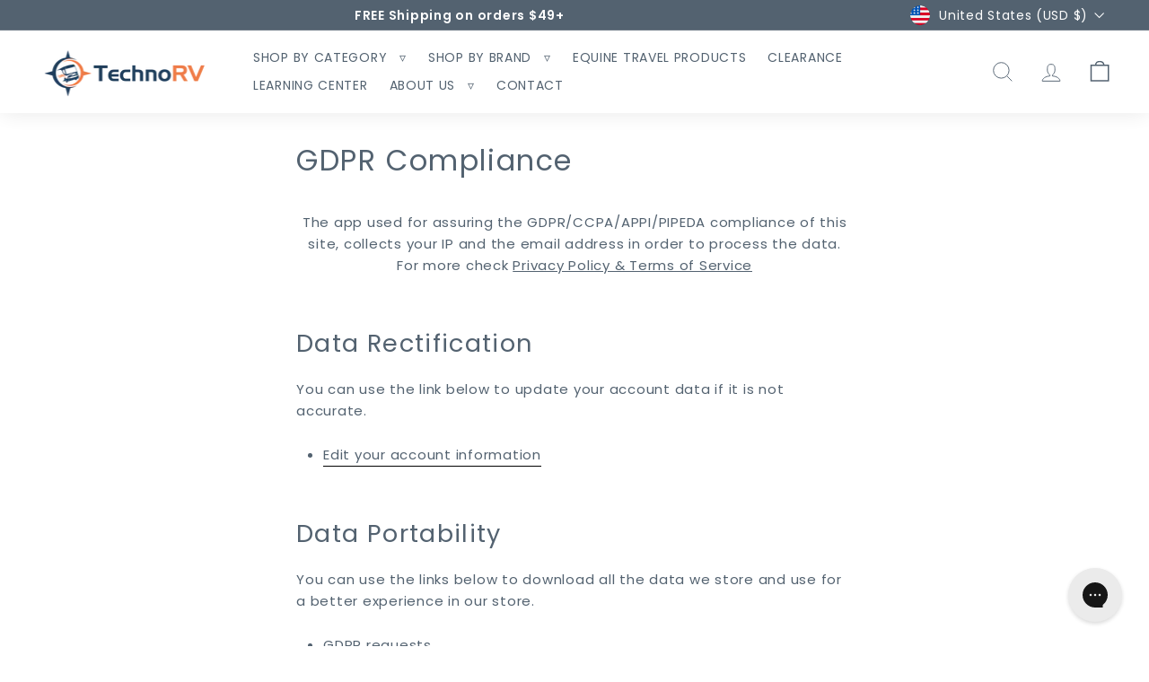

--- FILE ---
content_type: text/css
request_url: https://technorv.com/cdn/shop/t/199/assets/common.css?v=98587695146584948221758053510
body_size: 1352
content:
:root{--button-custom-hover-color: #e47b47;--color-body-text: #536270;--color-body-bg: #ffffff;--color-product-tag: #536270;--color-sale-tag: #e47b47;--product-tag-image-width: 20%;--product-tag-top-bottom: 91%;--product-tag-left-right: 10%;--base-body-size: 15}.grid-item.grid-product .grid-item__content{justify-content:flex-end}.grid-product__actions_add_to_cart{position:relative;display:flex;justify-content:center;top:0;left:0;right:0;bottom:0;padding-top:1rem;margin:0}.btn-collection{border-radius:30px;font-size:.7rem;white-space:nowrap;line-height:1rem}.btn-collection:hover{background-color:var(--button-custom-hover-color);transition:.2s}.btn_thumbs_scroll{width:50px;height:35px;position:relative;background-color:#fff;opacity:1;left:15px;transition:all .2s ease-in-out;padding:10px}.btn_thumbs_scroll_down:hover,.btn_thumbs_scroll_up:hover{cursor:pointer;transform:scale(1.5);background:#fff;color:#000;background-color:#fff}.scroll_down_svg{opacity:1!important}.scroll_up_svg{opacity:1!important;transform:rotate(180deg)}.site-nav__dropdown{transition:all;transition-delay:.3s!important}.site-nav__dropdown-animate{opacity:1}.site-nav--has-dropdown:hover .site-nav__dropdown{visibility:visible}.is-focused .site-nav__dropdown-animate,.site-nav--has-dropdown:hover .site-nav__dropdown-animate{opacity:1}.site-nav--has-dropdown:hover>a{color:var(--color-body-text);opacity:1;transition:all;transition-delay:.3s}.site-nav__link{padding:8px 12px}.btn-atc-sold-out{border-radius:30px;background-color:#d3d3d3;pointer-events:none}.megamenu__cols{display:flex;flex-direction:row;justify-content:center}.megamenu__col{flex-basis:25%}div#shopify-section-product-sections__main-0{transform:unset!important;z-index:1;opacity:1}.hc-sticky-atc{position:fixed;bottom:0;background:#ffffffd9;z-index:999999;left:0;right:0;padding:10px 0;box-shadow:-1px -2px 7px #0003;-webkit-backdrop-filter:blur(5px);backdrop-filter:blur(5px);border-top:1px solid white}.product-section{position:relative;z-index:2}.payment-buttons.hc-sticky-atc{padding:10px 30px;display:flex;flex-direction:row;align-items:flex-end;justify-content:flex-start}.payment-buttons.hc-sticky-atc .shopify-payment-button{display:none}.payment-buttons.hc-sticky-atc .product-block{margin-bottom:9px}.payment-buttons.hc-sticky-atc .add-to-cart.btn--secondary{max-width:300px}.payment-buttons.hc-sticky-atc .extend-offer{display:none}.payment-buttons.hc-sticky-atc .product-block{flex:1 0;order:1}.payment-buttons.hc-sticky-atc{flex-direction:row-reverse}.has-sticky-atc #purechat-container .purechat-launcher-frame.purechat-launcher-frame-bottom-right{bottom:80px!important}.grid-product .grid-product__actions{opacity:1;transform:translateY(0)}.megamenu__cols .site-nav__dropdown-link{display:block!important}.custom-flex-grid{justify-content:center}.payment-buttons.hc-sticky-atc{flex-direction:column-reverse}.grid__image-ratio--square:before{padding-bottom:0}.cart-grid-item{flex-direction:column!important}.cart-grid-product__image-wrap{flex:1}.cart-grid-item__meta{flex:3}.cart-grid-product{display:flex;justify-content:center;align-items:center;flex:0 0 15%!important}.site-header__cart_with_recommendations{max-width:800px}.cart__drawer-container{display:flex;flex-direction:row-reverse}.cart__drawer-form-container{flex:3}.cart__item-row.cart-recommendations{display:flex;flex-direction:column;border-right:1px solid #e5e5e5;flex:2}.cart__item-row.cart-recommendations .new-grid.product-grid.scrollable-grid{display:flex;flex-direction:column}.grid__image-ratio img{position:relative!important}.cart__page .cart__page-col .cart-recommended-item__link{display:flex;flex-direction:column}.cart__drawer-container .cart-recommended-item__link{display:flex;flex-direction:row}.cart-btn-collection{padding:1px 8px;background:#fff;color:#000}.cart__recommended-title{margin:20px}.custom-cart-grid-product-actions{margin-right:0;padding-top:0!important}.custom-cart-add-to-cart-button{margin-left:10px;padding-top:0;border-bottom:1px solid lightgray}.custom-cart-options-button{margin-left:40px;padding-top:0;border-bottom:1px solid lightgray}.new-grid{word-break:normal}.cart__scrollable{overflow-y:visible}.site-header__cart{overflow:auto}.custom-justify-end{display:flex;justify-content:flex-end}[data-view=scrollable-5] .grid-item,[data-view=xsmall] .grid-item{flex:0 0 18%}.rounded-image{border-radius:50%}.custom-collection-gallery img{padding:0}.grid-product__tag{background-color:var(--color-product-tag)}.grid-product__tag.grid-product__tag--sale{background-color:var(--color-sale-tag)}.product_tag_image_width{width:var(--product-tag-image-width)}.product_tag_top_bottom{bottom:var(--product-tag-top-bottom)}.product_tag_left_right{left:var(--product-tag-left-right)}.collection-grid__wrapper .grid-product__colors{order:5;padding-top:10px;justify-content:center}.grid-item__meta-main{display:flex;flex-direction:column;justify-content:center;align-items:center}.collection-grid__wrapper .grid-product-item__container{display:flex;flex-direction:column;justify-content:center;align-items:flex-start}.collection-grid__wrapper .new-grid.product-grid{gap:25px}div.grid-item__content .grid-item__link{height:unset}.cart-recommendations .grid-product__title{text-align:left}.cart-recommendations .grid-item__meta{align-items:flex-start}.grid-product__price--from{display:flex;justify-content:center;align-items:center}.grid-product__price{display:flex;flex-direction:row;align-items:center;justify-content:center}.collection-grid__wrapper,.grid-item__meta{margin:0}div[data-section-type=recently-viewed] div.grid-item__content{flex-direction:column-reverse}.grid-item__meta{display:flex;flex-direction:column}@media only screen and (max-width: 768px){.custom-collection-gallery .[data-view="6-3"] .grid-item{flex:0 0 22%}.custom-collection-gallery .new-grid{flex-wrap:nowrap;overflow-x:auto}.custom-collection-gallery .collection-item__title{word-break:normal;font-size:11px;font-weight:600}.custom-collection-gallery .grid-item{margin-right:10px}.cart__drawer-container{flex-direction:column}.header-wrapper--compressed .site-header__drawer{overflow-y:auto}.collection-grid__wrapper .new-grid.product-grid.collection-grid{justify-content:center}.collection-grid__wrapper .new-grid.product-grid{gap:15px}.collection-grid__wrapper .grid-item__meta-main .grid-product__title,div[data-section-type=recently-viewed] div.grid-product__title{white-space:nowrap;max-width:140px;overflow:hidden;text-overflow:ellipsis}.collection-grid__wrapper .grid-item.grid-product{min-width:140px;max-width:160px;min-height:250px;min-height:300px}.collection-grid__wrapper .grid__image-contain{height:130px;width:auto}.collection-grid__wrapper .scrollable-grid--small{align-items:flex-start;margin:0;padding:10px 0}.collection-grid__wrapper .grid-item__link{display:flex;flex-direction:column;align-items:center}.collection-grid__wrapper .grid-item__content{display:flex;flex-direction:column;align-items:center;justify-content:flex-start}.page-width--flush-small .scrollable-grid--small{padding-top:2rem}.payment-buttons.hc-sticky-atc{flex-direction:column;align-items:center}.payment-buttons.hc-sticky-atc .product-block{margin-bottom:20px}}@media screen and (min-width: 769px){.collection-grid__wrapper .grid-item.grid-product{min-width:260px;max-width:280px}.collection-grid__wrapper .grid__image-contain{height:190px;width:auto}.collection-grid__wrapper .grid-item.grid-product{display:flex;flex-direction:column;margin-bottom:4rem;align-self:flex-start}.collection-grid__wrapper .grid-item__meta-main .grid-product__title{white-space:nowrap;max-width:250px;overflow:hidden;text-overflow:ellipsis}.collection-grid__wrapper .product-grid{display:flex;flex-direction:row;justify-content:center;align-items:center}.collection-grid__wrapper .new-grid{justify-content:center}}.foundry-hero-wrapper{height:100%}.foundry-hero__image-wrapper{width:100%;height:100%;position:relative;overflow:hidden}.foundry-hero__image{width:100%;height:100%;object-fit:cover}.foundry-page-width{display:table;width:100%;height:100%;padding:0 10%;margin:0 auto}.foundry-hero__text-content{padding:50px 0;display:table-cell}.foundry-hero__text-content.horizontal-left{text-align:left}.foundry-hero__text-content.horizontal-center{text-align:center}.foundry-hero__text-content.horizontal-right{text-align:right}.foundry-hero__text-content.vertical-center{vertical-align:middle}.foundry-hero__text-content.vertical-bottom{vertical-align:bottom}.foundry-button{font-size:1em;line-height:50px;font-weight:600;padding:0 25px;cursor:pointer;display:inline-block;margin-top:1em}.foundry-hero__text-wrap{position:absolute;top:50%;left:0;right:0;transform:translateY(-50%);text-align:center;z-index:2}.foundry-hero__subtitle{font-size:1.1em;font-weight:400;margin:0}.foundry-hero__title{font-size:2em;font-weight:500;margin:0}@media screen and (min-width: 769px){.foundry-hero__subtitle{font-size:1.2em;font-weight:400;margin:0}}@media screen and (max-width: 768px){.foundry-hero__subtitle{font-size:.9em;font-weight:400;margin:0}.foundry-hero__title{font-size:1.5em;font-weight:500;margin:0}.foundry-hero__subtitle{font-size:1em;font-weight:400;margin:0}}.cart__item-benefits{text-align:center;padding:15px 0;border:2px solid #e8e8e8;margin-bottom:15px;font-size:14px;letter-spacing:.05em;text-transform:uppercase}.cart__item-benefits .benefit-separator{margin:0 8px;opacity:.5}@media screen and (max-width:768px){.cart__item-benefits{font-size:12px;padding:12px 10px;font-family:inherit}.cart__item-benefits .benefit-separator{margin:0 6px}}
/*# sourceMappingURL=/cdn/shop/t/199/assets/common.css.map?v=98587695146584948221758053510 */


--- FILE ---
content_type: text/css
request_url: https://technorv.com/cdn/shop/t/199/assets/custom-theme.css?v=162879757538341180901758053510
body_size: 1044
content:
.grid_account a{color:#36c;text-decoration:underline}.flex-column-center{display:flex;flex-direction:column;justify-content:center;align-items:center}.flex-row-space-between{display:flex;flex-direction:row;justify-content:space-between}.text-align-center{text-align:center}.with-33{width:33.33%}.mg-top-100{margin-top:100px}.inline-list.right-aligned li{margin-left:10px}.inline-list.right-aligned li:first-child{margin-left:0}@media only screen and (max-width:768px){.flickity-prev-next-button{width:40px;height:40px}.hero[data-arrows=true] .flickity-next{right:10px}.grid-view-btn svg{width:22px;height:22px}}.footer__social .icon{width:25px;height:25px}.site-nav__link--icon .icon{width:30px;height:30px}.color-swatch--small{width:30px;height:30px;border-width:2px}input#CustomerPassword,input#CreatePassword,p#passwordRequirement{margin-bottom:5px}.btn_thumbs_scroll{width:50px;height:35px;position:relative;background-color:#fff;opacity:1;left:15px;transition:all .2s ease-in-out;padding:10px}.btn_thumbs_scroll_down:hover,.btn_thumbs_scroll_up:hover{cursor:pointer;transform:scale(1.5);background:#fff;color:#000;background-color:#fff}.scroll_down_svg{opacity:1!important}.scroll_up_svg{opacity:1!important;transform:rotate(180deg)}@media only screen and (max-width:768px){.grid-item__meta{-webkit-user-select:none;-ms-user-select:none;user-select:none}}.inline{display:inline}.breadcrumb-link:hover{text-decoration:underline}.fontSize-14{font-size:14px}.grid_account{margin-top:1rem}.account_details{padding-left:8rem}.product__main-photos .flickity-previous,.product__main-photos .flickity-next{border-radius:1px;background-color:#f8f8f8}.product__main-photos .flickity-button-icon{color:#000}@media only screen and (max-width:768px){.product__main-photos .flickity-previous{left:0}.product__main-photos .flickity-next{right:0}}#AnnouncementSlider .flickity-button{display:none}.tabs-container{width:100%;height:100%}.tabs-wrapper{margin:1.5rem 0;height:auto}.tabs-wrapper:before,.tabs-wrapper:after{content:"";display:table}.tab-component{float:left;width:33.3%;display:grid}.tab-switch{display:none}.tab-label{position:relative;display:flex;line-height:2.75em;height:auto;cursor:pointer;top:0;transition:all .25s;justify-content:center;border-bottom:1px solid #cccccc}.tab-label:hover{color:#e47b47;transition:all .25s}.tab-content{padding:1.618rem;background:#fff;color:#2c3e50;z-index:1;transition:all .35s;font-size:16px;margin-top:10px;display:none}.tab-switch:checked+.tab-label{background:#fff;color:#2c3e50;transition:all .15s;z-index:2;border-bottom:3px solid #aaaaaa}.tab-switch:checked+.tab-label+.tab-content{opacity:1;transition:all .35s;z-index:3;display:block}.tab-content-wrapper{margin-top:3rem}.icons-pdp-wrapper{display:flex;justify-content:space-around;border-top:1px solid #ccc;border-bottom:1px solid #ccc;margin:1.5rem 0;margin-bottom:0;padding:1.5rem 0}@media only screen and (max-width: 768px){.page-width{display:flex;flex-direction:column}.show-more-btn{align-self:center;justify-self:center;padding:2rem;font-size:14px;font-weight:700}.collapsible-grid .grid-item{display:none}.collapsible-grid .grid-item.visible{display:block}.items_scrollable{flex-wrap:nowrap;overflow:auto;justify-content:flex-start}}@media only screen and (min-width: 769px){.show-more-btn{display:none}}.pdp-blogs-container{display:flex;flex-direction:row;overflow:auto;flex-wrap:nowrap;gap:2rem}.pdp-grid-article{display:flex;flex-direction:column;flex:0 0 25%!important;height:100%}.pdp-grid-article-image{width:100%}@media only screen and (min-width: 768px){.page-width.page-centered{display:flex;flex-direction:column;align-items:center}.rte.garmin-description{display:flex;flex-wrap:wrap;align-items:stretch}.garmin-desc-item{width:33%;display:flex;flex-direction:column;padding:1.5rem;padding-top:0;align-items:stretch}.garmin-title{flex:1 0 auto;display:flex;flex-direction:column}.garmin-title>h2{align-self:center;margin-bottom:10px;margin-top:1.5rem}.garmin-title>p{flex:1 0 auto}}.is-focused>.site-nav__dropdown,.site-nav--has-dropdown:not(:hover) .site-nav__dropdown{transition-delay:.3s}.is-focused>.site-nav__dropdown,.site-nav--has-dropdown:hover .site-nav__dropdown{visibility:visible}.site-nav__dropdown-animate{opacity:0 transition-delay: 0ms}.delay-on-hover{transition-delay:.3s!important}.is-focused .site-nav__dropdown-animate,.site-nav--has-dropdown:hover .site-nav__dropdown-animate{opacity:1}.link-active{background-color:#1e3e5d;padding:8px 10px;color:#fff;padding:6px 12px!important}.text-with-icons{margin-bottom:-22px}.text-with-icons__blocks .text-with-icons__block{padding:0 22px 22px}@media only screen and (max-width:768px){.text-with-icons__blocks .text-with-icons__block{padding:0 0 22px}}.text-with-icons__button{padding-bottom:20px}.add-to-cart{background-color:#e47b47;color:#fff}.megamenu__cols a{display:inline-block!important}@media screen and (max-width:768px){.cart__footer{margin-bottom:5rem}.cart__item-row.cart-recommendations{display:none}}.product-border-bottom{border-bottom:1px solid lightgray;padding-bottom:2.5rem}.logo-bar{text-align:center}.logo-bar__item{position:relative;display:flex;flex-direction:column;justify-content:center;width:100%;padding:25px 30px;background-color:#fff;background-color:var(--colorBody)}.logo-bar__item-svg{padding:25px 30px}.logo-bar__image{opacity:1;animation:none;display:block;margin:0 auto}.logo-bar__link{display:block}.grid-product .grid-item__content .grid-item__link{flex:1 0 auto}.stamped-badge{display:flex;flex-direction:column;justify-content:flex-start;align-items:center}.grid-item__meta{margin-bottom:15px}.product-single__meta .stamped-badge{display:flex;align-items:flex-start;margin-bottom:15px}@media screen and (min-width: 769px){.collection-grid__wrapper .grid-item.grid-product{max-width:220px}.collection-grid__wrapper .new-grid.product-grid{gap:1rem}.grid-item__meta-main .grid-product__title{max-width:150px}}@media screen and (max-width: 768px){.collection-grid__wrapper .new-grid.product-grid{gap:25px}.collection-grid__wrapper .new-grid.product-grid.scrollable-grid--small{gap:35px;padding:0}.grid-item__meta-main{align-items:center;height:105px}}
/*# sourceMappingURL=/cdn/shop/t/199/assets/custom-theme.css.map?v=162879757538341180901758053510 */


--- FILE ---
content_type: text/javascript
request_url: https://technorv.com/cdn/shop/t/199/assets/basket-builder-rewards-config.js?v=100362801372051582331758053510
body_size: 138
content:
import{computed}from"preact_signals_standalone";import{amountTilShippingType,amountTilFreeProduct,cartTotal,cartData}from"bb_cart_state";import{isFreeProductDiscountedInCart}from"bb_cart_utils";const FREE_PRODUCT_ID=Number(FORGE_DATA.free_product_variant_id)||FORGE_DATA.free_product_id,FREE_PRODUCT_ADD_EVENT="forgeFreeProduct:add",FREE_PRODUCT_MINIMUM_AMOUNT=FORGE_DATA.free_product_minimum_amount,FREE_PRODUCT_PRICE=FORGE_DATA.free_product_price,ALWAYS_FREE_SHIPPING=FORGE_DATA.free_shipping_always,ALWAYS_FREE_SHIPPING_MESSAGE=FORGE_DATA.message_when_always_free_shipping,ALWAYS_EXPEDITED_SHIPPING=FORGE_DATA.expedited_shipping_always,ALWAYS_EXPEDITED_SHIPPING_MESSAGE=FORGE_DATA.message_when_always_expedited_shipping,FREE_SHIPPING_MINIMUM_AMOUNT=ALWAYS_FREE_SHIPPING?0:FORGE_DATA.free_shipping_minimum_amount,EXPEDITED_SHIPPING_MINIMUM_AMOUNT=ALWAYS_EXPEDITED_SHIPPING?0:FORGE_DATA.expedited_shipping_minimum_amount,FREE_PRODUCT_NAME=FORGE_DATA.free_product_name,FREE_PRODUCT_ENABLED=!!(FREE_PRODUCT_MINIMUM_AMOUNT&&FREE_PRODUCT_ID),FREE_SHIPPING_ENABLED=!!(ALWAYS_FREE_SHIPPING||FREE_SHIPPING_MINIMUM_AMOUNT),EXPEDITED_SHIPPING_ENABLED=!!(ALWAYS_EXPEDITED_SHIPPING||EXPEDITED_SHIPPING_MINIMUM_AMOUNT),FREE_PRODUCT_ACHIEVED_MESSAGE=`You've earned a ${FREE_PRODUCT_NAME}!`,FREE_SHIPPING_ACHIEVED_MESSAGE=ALWAYS_FREE_SHIPPING?ALWAYS_FREE_SHIPPING_MESSAGE:"You've reached Free Shipping!",EXPEDITED_SHIPPING_ACHIEVED_MESSAGE=ALWAYS_EXPEDITED_SHIPPING?ALWAYS_EXPEDITED_SHIPPING_MESSAGE:"You've reached Expedited Free Shipping!",MAXIMUM_REWARD_THRESHOLD_AMOUNT=(()=>{const amounts=[];return FREE_SHIPPING_ENABLED&&amounts.push(FREE_SHIPPING_MINIMUM_AMOUNT),FREE_PRODUCT_ENABLED&&amounts.push(FREE_PRODUCT_MINIMUM_AMOUNT),EXPEDITED_SHIPPING_ENABLED&&amounts.push(EXPEDITED_SHIPPING_MINIMUM_AMOUNT),Math.max(...amounts)})(),rewards=[{type:"FREE_SHIPPING",active:FREE_SHIPPING_ENABLED,always:ALWAYS_FREE_SHIPPING,achieved:computed(()=>ALWAYS_FREE_SHIPPING||amountTilShippingType(FREE_SHIPPING_MINIMUM_AMOUNT).value===0),achievedMessage:FREE_SHIPPING_ACHIEVED_MESSAGE,progressMessage:computed(()=>`You are ${amountTilShippingType(FREE_SHIPPING_MINIMUM_AMOUNT).value.toFixed(2)} away from Free Shipping`),minimumOrderAmount:FREE_SHIPPING_MINIMUM_AMOUNT,markerPlacement:FREE_SHIPPING_MINIMUM_AMOUNT/MAXIMUM_REWARD_THRESHOLD_AMOUNT*100,markerText:"Free Shipping"},{type:"EXPEDITED_SHIPPING",active:EXPEDITED_SHIPPING_ENABLED,always:ALWAYS_EXPEDITED_SHIPPING,achieved:computed(()=>ALWAYS_EXPEDITED_SHIPPING||amountTilShippingType(EXPEDITED_SHIPPING_MINIMUM_AMOUNT).value===0),achievedMessage:EXPEDITED_SHIPPING_ACHIEVED_MESSAGE,progressMessage:computed(()=>`You are ${amountTilShippingType(EXPEDITED_SHIPPING_MINIMUM_AMOUNT).value.toFixed(2)} away from Expedited Shipping`),minimumOrderAmount:EXPEDITED_SHIPPING_MINIMUM_AMOUNT,markerPlacement:EXPEDITED_SHIPPING_MINIMUM_AMOUNT/MAXIMUM_REWARD_THRESHOLD_AMOUNT*100,markerText:"Expedited Shipping"},{type:"FREE_PRODUCT",active:FREE_PRODUCT_ENABLED,achieved:computed(()=>amountTilFreeProduct.value===0),redeemable:computed(()=>cartTotal.value>=FREE_PRODUCT_MINIMUM_AMOUNT&&!isFreeProductDiscountedInCart(cartData)),achievedMessage:FREE_PRODUCT_ACHIEVED_MESSAGE,progressMessage:computed(()=>`Add $${amountTilFreeProduct.value.toFixed(2)} more for a ${FREE_PRODUCT_NAME}`),productId:FREE_PRODUCT_ID,minimumOrderAmount:FREE_SHIPPING_MINIMUM_AMOUNT,markerPlacement:FREE_PRODUCT_MINIMUM_AMOUNT/MAXIMUM_REWARD_THRESHOLD_AMOUNT*100,markerText:"Free Product"}],activeRewards=rewards.filter(reward=>reward.active);export{FREE_PRODUCT_ID,FREE_PRODUCT_ADD_EVENT,FREE_PRODUCT_MINIMUM_AMOUNT,FREE_PRODUCT_PRICE,MAXIMUM_REWARD_THRESHOLD_AMOUNT,rewards,activeRewards};
//# sourceMappingURL=/cdn/shop/t/199/assets/basket-builder-rewards-config.js.map?v=100362801372051582331758053510


--- FILE ---
content_type: text/javascript
request_url: https://technorv.com/cdn/shop/t/199/assets/basket-builder-progress-bar.js?v=98251917424713745651758053510
body_size: -544
content:
import{html}from"preact_signals_standalone";import{activeRewards}from"bb_rewards_config";import{progressPercent}from"bb_cart_state";export function ProgressBar(){const progressBarMarkerHTML=()=>activeRewards.map(reward=>{if(reward.always)return null;const labelClass=reward.markerPlacement===100?"progress-label-right":"progress-label-left";return html`
        <div class="progress-marker" style="left: ${reward.markerPlacement}%;"></div>
        <div class="progress-label ${labelClass}" style="left: ${reward.markerPlacement}%;">${reward.markerText}</div>
      `});return html`
    <div class="progress-bar-container">
      <div class="progress-bar" style="width: ${progressPercent.value}%;"></div>
      ${progressBarMarkerHTML()}
    </div>
  `}
//# sourceMappingURL=/cdn/shop/t/199/assets/basket-builder-progress-bar.js.map?v=98251917424713745651758053510


--- FILE ---
content_type: text/javascript
request_url: https://technorv.com/cdn/shop/t/199/assets/sealapps_email_config.js?v=136218383419054340931758053510
body_size: -495
content:
const apiBaseUrl="https://emailnoticeapi.sealapps.com/",isDebug=!1;
//# sourceMappingURL=/cdn/shop/t/199/assets/sealapps_email_config.js.map?v=136218383419054340931758053510


--- FILE ---
content_type: text/javascript
request_url: https://technorv.com/cdn/shop/t/199/assets/basket-builder-reward-messages.js?v=148650043810267016631758053510
body_size: -468
content:
import{html,computed}from"preact_signals_standalone";import{activeRewards}from"bb_rewards_config";import{freeProductLinkHTML}from"bb_cart_utils";import{cartData}from"bb_cart_state";export function RewardMessages(){const allMessagesHTML=computed(()=>activeRewards.map(reward=>{const messageText=reward.achieved.value?reward.achievedMessage:reward.progressMessage.value,freeProductHTML=freeProductLinkHTML(reward,cartData);return html`
        <ul>
          ${messageText?html`<li>${messageText}</li>`:""}
          ${freeProductHTML?html`<li>${freeProductHTML}</li>`:""}
        </ul>`}));return html`
    <div class="basket-builder-messages">
      ${allMessagesHTML}
    </div>
  `}
//# sourceMappingURL=/cdn/shop/t/199/assets/basket-builder-reward-messages.js.map?v=148650043810267016631758053510


--- FILE ---
content_type: text/javascript
request_url: https://technorv.com/cdn/shop/t/199/assets/bootstrap-cart-utilities.js?v=175690839594968241101758053510
body_size: -427
content:
export const productExistsInCart=(cart,productId)=>!!cart.items.find(item=>item.id===productId),redrawCart=()=>{document.dispatchEvent(new CustomEvent("cart:build"))},getCart=async()=>{try{const response=await fetch("/cart.js");if(!response.ok)throw new Error(`HTTP error! Status: ${response.status}`);return await response.json()}catch(error){console.error("Error in getCart:",error)}},addProductToCart=async(productId,quantity=1,options={})=>{const payload={items:[{id:productId,quantity}]};try{const response=await fetch("/cart/add.js",{method:"POST",headers:{"Content-Type":"application/json"},body:JSON.stringify(payload)});if(response.ok){const eventToDispatch=options.event||"ajaxProduct:added";return document.dispatchEvent(new CustomEvent(eventToDispatch,{detail:{product:payload}})),response.json()}else throw new Error(`HTTP error! Status: ${response.status}`)}catch(error){console.error("Error in addProductToCart:",error)}},removeProductFromCart=async(productId,options={})=>{try{const response=await fetch(`/cart/change.js?id=${productId}`,{method:"POST",headers:{"Content-Type":"application/json"},body:JSON.stringify({quantity:0})});if(response.ok){const responseBody=await response.json(),eventToDispatch=options.event||"cart:updated";document.dispatchEvent(new CustomEvent(eventToDispatch,{detail:{cart:responseBody}}))}else throw new Error(`HTTP error! Status: ${response.status}`)}catch(error){console.error("Error in removeProductFromCart:",error)}};
//# sourceMappingURL=/cdn/shop/t/199/assets/bootstrap-cart-utilities.js.map?v=175690839594968241101758053510


--- FILE ---
content_type: text/javascript
request_url: https://technorv.com/cdn/shop/t/199/assets/forge-data.js?v=116914408193755089481758053510
body_size: -573
content:
export const setForgeData=(dataKey,data)=>{data==="{}"&&(data=null);const existingData=FORGE_DATA[dataKey];if(!existingData){FORGE_DATA[dataKey]=data;return}const dataInArray=Array.isArray(existingData)?existingData:[existingData];FORGE_DATA[dataKey]=[...dataInArray,data]};
//# sourceMappingURL=/cdn/shop/t/199/assets/forge-data.js.map?v=116914408193755089481758053510


--- FILE ---
content_type: application/x-javascript
request_url: https://static.affiliatly.com/shopify/v3/shopify_subdomain.js?affiliatly_code=AF-1057971&s=2
body_size: 2975
content:
(function(){var affiliatly_code='af-1057971';var isIE=window.XDomainRequest?true:false;var cross_request=createCrossDomainRequest();var url = 'https://s2.affiliatly.com/api_request.php?aid=af-1057971&t=' + new Date().getTime();var pltf = 'shopify';var request_mode = '';
function createCrossDomainRequest(url, handler) {
    var request;
    if (isIE) {
        request = new window.XDomainRequest()
    } else {
        request = new XMLHttpRequest()
    }
    return request
}
function callOtherDomain(post_data) {
    if (cross_request) {
        if (isIE) {
            cross_request.onload = outputResult;
            cross_request.open("POST", url, true);
            cross_request.send(post_data)
        } else {
            cross_request.open('POST', url, true);
            cross_request.onreadystatechange = handler;
            cross_request.setRequestHeader("Content-type", "application/x-www-form-urlencoded");
            cross_request.send(post_data)
        }
    }
    return false
}
function handler(evtXHR) {
    if (cross_request.readyState == 4) {
        if (cross_request.status == 200) {
            outputResult()
        } else {}
    }
}
function outputResult() {
    var response = cross_request.responseText;
    var same_site_cookie = ' SameSite=Lax;';
    
    if ((request_mode == 'track' || request_mode == 'update') && response.length > 0) {
        var cookie_data = response;
        var expires = cookie_data.match(/&duration=([0-9]+)/);
        if (expires != null) {
            var now = new Date();
            if (request_mode == 'track') {
                var time = now.getTime();
                var expireTime = time + parseInt(expires[1]) * 1000;
                now.setTime(expireTime)
            } else {
                expireTime = cookie_data.match(/&expire_time=([0-9]+)/);
                now.setTime(parseInt(expireTime[1]) * 1000)
            }
            
            var host = document.domain;

            var regex = /\.myshopify/gi;
            if( regex.test( host ) == true ) 
            {
               // do not set subdomain cookie for this domain, only normal one
               if( session_cookie == false )
					{
						document.cookie = "affiliatly_v3=" + escape(cookie_data) + "; expires=" + now.toGMTString() + "; " + same_site_cookie + " path=/"; 
						
					}
					else
					{
						document.cookie = "affiliatly_v3=" + escape(cookie_data) + "; " + same_site_cookie + " path=/"; 
					}
					
					return false;
            }

            domainParts = host.split('.');
            domainParts.shift();
            domain = '.' + domainParts.join('.');
           
            affiliatly_set_domain = domain;
           
			  	if( session_cookie == false )
			  	{
            	document.cookie = "affiliatly_v3=" + escape(cookie_data) + "; expires=" + now.toGMTString() + "; " + same_site_cookie + " path=/; domain=" + domain;
				}
			  	else
				{
					document.cookie = "affiliatly_v3=" + escape(cookie_data) + "; " + same_site_cookie + " path=/; domain=" + domain;
				}

            // check if cookie was successfuly set to the given domain
            // (otherwise it was a Top-Level Domain)
            if( getCookie('affiliatly_v3') == null || getCookie('affiliatly_v3') == '' )
            {
               // append "." to current domain
               domain = '.' + host;
               affiliatly_set_domain = domain;
					
					if( session_cookie == false )
					{
               	document.cookie = "affiliatly_v3=" + escape(cookie_data) + "; expires="+ now.toGMTString() + "; "+same_site_cookie+" path=/; domain=" + domain;
					}
					else
					{
						document.cookie = "affiliatly_v3=" + escape(cookie_data) + "; "+same_site_cookie+" path=/; domain=" + domain;
					}
            }
        }
    } 
    else if (request_mode == 'mark') {}
}
function setCookieWithDate()
{
    var cookie_data = getCookie('affiliatly_v3');
	 cookie_data = unescape(cookie_data);
	
    var expires = cookie_data.match(/&duration=([0-9]+)/);
    if (expires != null) {
        var now = new Date();
        var time = now.getTime();
        var expireTime = time + parseInt(expires[1]) * 1000;
        now.setTime(expireTime) 

        var host = document.domain;

        var regex = /\.myshopify/gi;

        // set with the actual date
        if( regex.test( host ) == true ) 
        {
            document.cookie = "affiliatly_v3=" + escape(cookie_data) + "; expires=" + now.toGMTString() + "; SameSite=Lax; path=/"; 
            return false;
        }
        else
        {
            document.cookie = "affiliatly_v3=" + escape(cookie_data) + "; expires="+ now.toGMTString() + "; SameSite=Lax; path=/; domain=" + affiliatly_set_domain;
        }
    }
}
function getURLParameter(name) {
    return decodeURIComponent((new RegExp('[?|&]' + name + '=([^&;]+?)(&|#|;|$)', 'i').exec(location.search) || [, ""])[1].replace(/\+/g, '%20')) || null
}
function getURLHashParameter(name) {
    return decodeURIComponent((new RegExp('[#]' + name + '=([^&;]+?)(&|#|;|$)', 'i').exec(location.hash) || [, ""])[1].replace(/\+/g, '%20')) || null
}
function getTrackingParameter() {
    var tracking_parameter = {};
    tracking_parameter.get = {};
    tracking_parameter.hash = {};
    if (getURLParameter('aff') != null) {
        tracking_parameter.get.aff = getURLParameter('aff')
    }
	 if (getURLParameter('fid') != null) {
        tracking_parameter.get.fid = getURLParameter('fid')
    }
    if (getURLParameter('ref') != null) {
        tracking_parameter.get.ref = getURLParameter('ref')
    }
    if (getURLParameter('air') != null) {
        tracking_parameter.get.air = getURLParameter('air')
    }
    if (getURLParameter('rfsn') != null) {
        tracking_parameter.get.rfsn = getURLParameter('rfsn')
    }
    if (getURLParameter('aa') != null) {
        tracking_parameter.get.aa = getURLParameter('aa')
    }
    if (getURLParameter('tr') != null) {
        tracking_parameter.get.tr = getURLParameter('tr')
    }
    if (getURLParameter('abc') != null) {
        tracking_parameter.get.abc = getURLParameter('abc')
    }
    if (getURLHashParameter('aff') != null) {
        tracking_parameter.hash.aff = getURLHashParameter('aff')
    }
	if (getURLHashParameter('fid') != null) {
        tracking_parameter.hash.fid = getURLHashParameter('fid')
    }
    if (getURLHashParameter('ref') != null) {
        tracking_parameter.hash.ref = getURLHashParameter('ref')
    }
    if (getURLHashParameter('air') != null) {
        tracking_parameter.hash.air = getURLHashParameter('air')
    }
    if (getURLHashParameter('rfsn') != null) {
        tracking_parameter.hash.rfsn = getURLHashParameter('rfsn')
    }
    if (getURLHashParameter('aa') != null) {
        tracking_parameter.hash.aa = getURLHashParameter('aa')
    }
    if (getURLHashParameter('tr') != null) {
        tracking_parameter.hash.tr = getURLHashParameter('tr')
    }
    if (getURLHashParameter('abc') != null) {
        tracking_parameter.hash.abc = getURLHashParameter('abc')
    }
    return tracking_parameter
}
function getUTMParameters()
{
    var utm_parameters = {};

    if (getURLParameter('utm_campaign') != null) {
        utm_parameters.campaign = getURLParameter('utm_campaign')
    }

    if (getURLParameter('utm_content') != null) {
        utm_parameters.content = getURLParameter('utm_content')
    }

    if (getURLParameter('utm_medium') != null) {
        utm_parameters.medium = getURLParameter('utm_medium')
    }

    if (getURLParameter('utm_source') != null) {
        utm_parameters.source = getURLParameter('utm_source')
    }

    if (getURLParameter('utm_term') != null) {
        utm_parameters.term = getURLParameter('utm_term')
    }

    return utm_parameters;
}
function startTracking(id_affiliatly) {
    request_mode = 'track';
    var data = getCookie('affiliatly_v3');

    var tracking_parameter = getTrackingParameter();
    if ((isEmpty(tracking_parameter.get) == false || isEmpty(tracking_parameter.hash) == false) && data.length == 0) {
       
         var post_data = 'mode=track-v3&id_affiliatly=' + id_affiliatly + '&tracking_parameter=' + JSON.stringify(tracking_parameter) + '&referer=' + document.referrer;

			post_data += "&utm_parameters=" + JSON.stringify( getUTMParameters() ); 

         if (getURLParameter('qr') != null) {
            post_data += '&qr=1'
         }
         callOtherDomain(post_data);    

    } else if (data.length > 0) {

    }
}

if (typeof String.prototype.trim !== 'function') {
    String.prototype.trim = function () {
        return this.replace(/^\s+|\s+$/g, '')
    }
}

function get_user_token()
{
    var get_aff_result = getCookie('affiliatly_v3');
	 get_aff_result = unescape(get_aff_result);	
	
    if( get_aff_result == false || get_aff_result == '' )
    {
        return false;
    }

    var get_aff_result = get_aff_result.split('&');

    var id_user = get_aff_result[1].split('=');
    id_user = id_user[1];

    var id_hash = get_aff_result[0].split('=');
    id_hash = id_hash[1];

    return '&id_user=' + id_user + '&id_hash=' + id_hash;
}

function check_thank_you() {
    if (typeof(Shopify) !== 'undefined' && typeof(Shopify.Checkout) !== 'undefined' && typeof(Shopify.Checkout.page) !== 'undefined') {
        const text = Shopify.Checkout.page;
        const regex = /thank_you/g;
        const found = text.match(regex);
        if (found != null && typeof(Shopify.Checkout.isOrderStatusPage) === 'undefined') {
            request_mode = 'update_v3';
            var checkout_token = Shopify.Checkout.token;
            var user_token_string = get_user_token();
            if (user_token_string == false) {
                return false
            }
            var post_data = 'mode=update-v3&id_affiliatly=' + affiliatly_code + '&checkout_token=' + checkout_token + user_token_string;
            callOtherDomain(post_data)
        }
    }
}

function check_valid_time()
{
}
function getCookie(cname) {
    var name = cname + "=";
    var ca = document
        .cookie
        .split(';');
    for (var i = 0; i < ca.length; i += 1) {
        var c = ca[i].trim();
        if (c.indexOf(name) == 0) {
            return c.substring(name.length, c.length)
        }
    }
    return ""
}
function isEmpty(obj) {
    for (var prop in obj) {
        if (obj.hasOwnProperty(prop)) {
            return false
        }
    }
    return true
}var session_cookie = false;
var affiliatly_run = false;
var affiliatly_set_domain = '';	

var affiliatly_event_set = false;
var affiliatly_id = affiliatly_code.replace(/AF-10/gi, '');

var checked_on_load = 0;

if (window.Shopify !== undefined && window.Shopify.loadFeatures !== undefined) {
    window.Shopify.loadFeatures([{
        name: 'consent-tracking-api',
        version: '0.1'
    }], function(error) {
        if (error) {
		  		affiliatly_run = true;
            startTracking(affiliatly_code);
            console.log('affiliatly: default')
        }
        
    });
    
    check_on_load()
}
else // non-shopify hosted
{
	console.log('affiliatly:: external');
   startTracking(affiliatly_code);
}

function check_on_load() {

	// setting event
	runTrackingInit();

    if (window.Shopify !== undefined && window.Shopify.customerPrivacy !== undefined) {
        if (window.Shopify.customerPrivacy.userCanBeTracked() == true && affiliatly_run == false) {
            affiliatly_run = true;
			  	session_cookie = false;
            startTracking(affiliatly_code);
            
        } else if (affiliatly_run == true) {
            
        } else {
            
        }
    } 
	 else if ( checked_on_load > 15 && window.Shopify.customerPrivacy == undefined )
    {
        affiliatly_run = true;
        session_cookie = false;
        console.log('affiliatly: load 4');
        startTracking(affiliatly_code)
    }
	 else {
        setTimeout(function() {
            check_on_load();
            checked_on_load += 1;
        }, 100)
    }
}

function runTrackingInit() {

	console.log('affiliatly: running init ' + affiliatly_id );

	if (window.Shopify.customerPrivacy !== undefined && affiliatly_event_set == false ) {

		console.log('setting event');
		affiliatly_event_set = true;
		
   	document.addEventListener('visitorConsentCollected', () => {
     		if (window.Shopify.customerPrivacy.userCanBeTracked() == true) {
	  			affiliatly_run = true;
      		console.log('affiliatly: load 5 ' );
       		startTracking(affiliatly_code)
     		}
   	})


  } 
  else 
  {
    if (affiliatly_run == false) {
      console.log('affiliatly: default.2')
    }
  }
}check_thank_you();})();

--- FILE ---
content_type: application/x-javascript
request_url: https://static.affiliatly.com/shopify/v3/shopify_technorv.js?affiliatly_code=AF-109771&shop=technorv-site.myshopify.com
body_size: 1535
content:
(function(){var affiliatly_code='af-109771';var isIE=window.XDomainRequest?true:false;var cross_request=createCrossDomainRequest();var url = 'https://www.affiliatly.com/api_request.php?aid=af-109771&t=' + new Date().getTime();var pltf = 'shopify';var request_mode='';function createCrossDomainRequest(url,handler){var request;if(isIE){request=new window.XDomainRequest()}else{request=new XMLHttpRequest()}return request}function callOtherDomain(post_data){if(cross_request){if(isIE){cross_request.onload=outputResult;cross_request.open("POST",url,true);cross_request.send(post_data)}else{cross_request.open('POST',url,true);cross_request.onreadystatechange=handler;cross_request.setRequestHeader("Content-type","application/x-www-form-urlencoded");cross_request.send(post_data)}}return false}function handler(evtXHR){if(cross_request.readyState==4){if(cross_request.status==200){outputResult()}else{}}}function outputResult(){var response=cross_request.responseText;var same_site_cookie=' SameSite=Lax;';if((request_mode=='track'||request_mode=='update')&&response.length>0){var cookie_data=response;var expires=cookie_data.match(/&duration=([0-9]+)/);if(expires!=null){var now=new Date();if(request_mode=='track'){var time=now.getTime();var expireTime=time+parseInt(expires[1])*1000;now.setTime(expireTime)}else{expireTime=cookie_data.match(/&expire_time=([0-9]+)/);now.setTime(parseInt(expireTime[1])*1000)}document.cookie="affiliatly_v3="+cookie_data+"; expires="+now.toGMTString()+"; "+same_site_cookie+" path=/"}}else if(request_mode=='mark'){}}function getURLParameter(name){return decodeURIComponent((new RegExp('[?|&]'+name+'=([^&;]+?)(&|#|;|$)','i').exec(location.search)||[,""])[1].replace(/\+/g,'%20'))||null}function getURLHashParameter(name){return decodeURIComponent((new RegExp('[#]'+name+'=([^&;]+?)(&|#|;|$)','i').exec(location.hash)||[,""])[1].replace(/\+/g,'%20'))||null}function getTrackingParameter(){var tracking_parameter={};tracking_parameter.get={};tracking_parameter.hash={};if(getURLParameter('aff')!=null){tracking_parameter.get.aff=getURLParameter('aff')}if(getURLParameter('fid')!=null){tracking_parameter.get.fid=getURLParameter('fid')}if(getURLParameter('ref')!=null){tracking_parameter.get.ref=getURLParameter('ref')}if(getURLParameter('air')!=null){tracking_parameter.get.air=getURLParameter('air')}if(getURLParameter('rfsn')!=null){tracking_parameter.get.rfsn=getURLParameter('rfsn')}
if(getURLParameter('Click') != null ){tracking_parameter.get.Click = getURLParameter('Click')}
if(getURLHashParameter('aff')!=null){tracking_parameter.hash.aff=getURLHashParameter('aff')}if(getURLHashParameter('fid')!=null){tracking_parameter.hash.fid=getURLHashParameter('fid')}if(getURLHashParameter('ref')!=null){tracking_parameter.hash.ref=getURLHashParameter('ref')}if(getURLHashParameter('air')!=null){tracking_parameter.hash.air=getURLHashParameter('air')}
if(getURLHashParameter('Click') != null ){tracking_parameter.get.Click = getURLHashParameter('Click')}
if(getURLHashParameter('rfsn')!=null){tracking_parameter.hash.rfsn=getURLHashParameter('rfsn')}return tracking_parameter}function getUTMParameters(){var utm_parameters={};if(getURLParameter('utm_campaign')!=null){utm_parameters.campaign=getURLParameter('utm_campaign')}if(getURLParameter('utm_content')!=null){utm_parameters.content=getURLParameter('utm_content')}if(getURLParameter('utm_medium')!=null){utm_parameters.medium=getURLParameter('utm_medium')}if(getURLParameter('utm_source')!=null){utm_parameters.source=getURLParameter('utm_source')}if(getURLParameter('utm_term')!=null){utm_parameters.term=getURLParameter('utm_term')}return utm_parameters}function startTracking(id_affiliatly){request_mode='track';var data=getCookie('affiliatly_v3');var tracking_parameter=getTrackingParameter();if((isEmpty(tracking_parameter.get)==false||isEmpty(tracking_parameter.hash)==false)&&data.length==0){var post_data='mode=track-v3&id_affiliatly='+id_affiliatly+'&tracking_parameter='+JSON.stringify(tracking_parameter)+'&referer='+document.referrer;post_data+="&utm_parameters="+JSON.stringify(getUTMParameters());if(getURLParameter('qr')!=null){post_data+='&qr=1'}callOtherDomain(post_data)}else if(data.length>0){}}if(typeof String.prototype.trim!=='function'){String.prototype.trim=function(){return this.replace(/^\s+|\s+$/g,'')}}function get_user_token(){var get_aff_result=getCookie('affiliatly_v3');if(get_aff_result==false||get_aff_result==''){return false}var get_aff_result=get_aff_result.split('&');var id_user=get_aff_result[1].split('=');id_user=id_user[1];var id_hash=get_aff_result[0].split('=');id_hash=id_hash[1];return '&id_user='+id_user+'&id_hash='+id_hash}function check_thank_you(){if(typeof(Shopify)!=='undefined'&&typeof(Shopify.Checkout)!=='undefined'&&typeof(Shopify.Checkout.page)!=='undefined'){const text=Shopify.Checkout.page;const regex=/thank_you/g;const found=text.match(regex);if(found!=null&&typeof(Shopify.Checkout.isOrderStatusPage)==='undefined'){request_mode='update_v3';var checkout_token=Shopify.Checkout.token;var user_token_string=get_user_token();if(user_token_string==false){return false}var post_data='mode=update-v3&id_affiliatly='+affiliatly_code+'&checkout_token='+checkout_token+user_token_string;callOtherDomain(post_data)}}}function check_valid_time(){}function getCookie(cname){var name=cname+"=";var ca=document.cookie.split(';');for(var i=0;i<ca.length;i+=1){var c=ca[i].trim();if(c.indexOf(name)==0){return c.substring(name.length,c.length)}}return ""}function isEmpty(obj){for(var prop in obj){if(obj.hasOwnProperty(prop)){return false}}return true}startTracking(affiliatly_code);check_thank_you()})();

--- FILE ---
content_type: text/javascript
request_url: https://technorv.com/cdn/shop/t/199/assets/custom-theme.js?v=176029621148510610371758053510
body_size: -747
content:
//# sourceMappingURL=/cdn/shop/t/199/assets/custom-theme.js.map?v=176029621148510610371758053510


--- FILE ---
content_type: text/javascript
request_url: https://technorv.com/cdn/shop/t/199/assets/basket-builder-cart-state.js?v=167694650331225349381758053510
body_size: -152
content:
import{signal,batch,computed}from"preact_signals_standalone";import{getCart}from"cart_utilities";import{FREE_PRODUCT_MINIMUM_AMOUNT,MAXIMUM_REWARD_THRESHOLD_AMOUNT}from"bb_rewards_config";const cartData={},cartItemIds=signal([]),cartTotal=signal(0),amountTilFreeProduct=computed(()=>Math.max(FREE_PRODUCT_MINIMUM_AMOUNT-cartTotal.value,0)),amountTilShippingType=amount=>computed(()=>Math.max(amount-cartTotal.value,0)),progressPercent=computed(()=>{if(!MAXIMUM_REWARD_THRESHOLD_AMOUNT)return 0;const calculatedProgress=cartTotal.value/MAXIMUM_REWARD_THRESHOLD_AMOUNT*100;return Math.min(calculatedProgress,100)}),setSignalsFromCart=cart=>{batch(()=>{cartItemIds.value=cart.items.map(item=>item.id),cartTotal.value=cart.total_price/100})},fetchCartAndUpdateState=async()=>{try{const newCartData=await getCart();Object.assign(cartData,newCartData),setSignalsFromCart(cartData)}catch(error){console.error("Error fetching cart data:",error)}};export{cartData,cartItemIds,cartTotal,amountTilFreeProduct,amountTilShippingType,progressPercent,setSignalsFromCart,fetchCartAndUpdateState};
//# sourceMappingURL=/cdn/shop/t/199/assets/basket-builder-cart-state.js.map?v=167694650331225349381758053510


--- FILE ---
content_type: text/javascript
request_url: https://technorv.com/cdn/shop/t/199/assets/forge-data.js?v=116914408193755089481758053510
body_size: -618
content:
export const setForgeData=(dataKey,data)=>{data==="{}"&&(data=null);const existingData=FORGE_DATA[dataKey];if(!existingData){FORGE_DATA[dataKey]=data;return}const dataInArray=Array.isArray(existingData)?existingData:[existingData];FORGE_DATA[dataKey]=[...dataInArray,data]};
//# sourceMappingURL=/cdn/shop/t/199/assets/forge-data.js.map?v=116914408193755089481758053510


--- FILE ---
content_type: text/javascript
request_url: https://technorv.com/cdn/shop/t/199/assets/basket-builder-cart-utils.js?v=85766981483771854711758053510
body_size: -38
content:
import{html}from"preact_signals_standalone";import{addProductToCart}from"cart_utilities";import{FREE_PRODUCT_ID,FREE_PRODUCT_PRICE,FREE_PRODUCT_ADD_EVENT}from"bb_rewards_config";const calculateCartTotalDiscount=cart=>{let totalDiscount=0;return cart.items.forEach(item=>{totalDiscount+=item.total_discount}),totalDiscount},getVariantIdsWithDiscount=cart=>{const discountedVariantIds=[];for(const item of cart.items)item.total_discount>0&&discountedVariantIds.push(item.variant_id);return discountedVariantIds},getDiscountedVariantId=discountedVariantIds=>{for(const variantId of discountedVariantIds)if(variantId===FREE_PRODUCT_ID)return variantId;return null},handleAddFreeProductClick=async e=>{e.preventDefault(),await addProductToCart(FREE_PRODUCT_ID,1),document.dispatchEvent(new CustomEvent(FREE_PRODUCT_ADD_EVENT))},isFreeProductAchievedAndRedeemable=(reward,cartData)=>reward.type==="FREE_PRODUCT"&&reward.achieved.value&&reward.redeemable.value&&!isFreeProductDiscountedInCart(cartData),isFreeProductDiscountedInCart=cart=>{const totalDiscount=calculateCartTotalDiscount(cart),discountedVariantIds=getVariantIdsWithDiscount(cart),discountedVariantId=getDiscountedVariantId(discountedVariantIds);return FREE_PRODUCT_PRICE===totalDiscount&&FREE_PRODUCT_ID===discountedVariantId},freeProductLinkHTML=(reward,cartData)=>isFreeProductAchievedAndRedeemable(reward,cartData)?html`<a href="#" class="add-free-product-link" onClick=${handleAddFreeProductClick}> Click here to get it!</a>`:null;export{isFreeProductDiscountedInCart,freeProductLinkHTML};
//# sourceMappingURL=/cdn/shop/t/199/assets/basket-builder-cart-utils.js.map?v=85766981483771854711758053510
